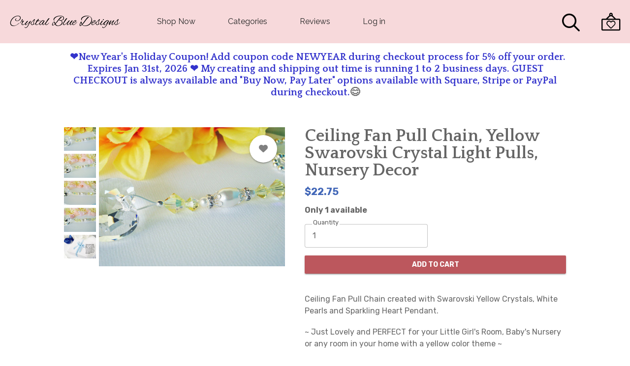

--- FILE ---
content_type: text/html; charset=UTF-8
request_url: https://www.crystalbluedesigns.com/product/ceiling-fan-pull-chain-yellow-swarovski-crystal-light-pulls-nursery-decor
body_size: 11011
content:
<!DOCTYPE html>
<html lang="en" dir="ltr" prefix="content: http://purl.org/rss/1.0/modules/content/  dc: http://purl.org/dc/terms/  foaf: http://xmlns.com/foaf/0.1/  og: http://ogp.me/ns#  rdfs: http://www.w3.org/2000/01/rdf-schema#  schema: http://schema.org/  sioc: http://rdfs.org/sioc/ns#  sioct: http://rdfs.org/sioc/types#  skos: http://www.w3.org/2004/02/skos/core#  xsd: http://www.w3.org/2001/XMLSchema# ">
  <head>
    <meta charset="utf-8" />
<noscript><style>form.antibot * :not(.antibot-message) { display: none !important; }</style>
</noscript><script async src="https://www.googletagmanager.com/gtag/js?id=G-5CN5G6Q1XB"></script>
<script>window.dataLayer = window.dataLayer || [];function gtag(){dataLayer.push(arguments)};gtag("js", new Date());gtag("set", "developer_id.dMDhkMT", true);gtag("config", "G-5CN5G6Q1XB", {"groups":"default","page_placeholder":"PLACEHOLDER_page_location"});</script>
<link rel="canonical" href="https://www.crystalbluedesigns.com/product/ceiling-fan-pull-chain-yellow-swarovski-crystal-light-pulls-nursery-decor" />
<meta name="description" content="Yellow Swarovski Crystal and Pearl Ceiling Fan Pull Chain created by Crystal Blue Designs." />
<meta property="og:site_name" content="Crystal Blue Designs" />
<meta property="og:type" content="og:product" />
<meta property="og:url" content="https://www.crystalbluedesigns.com/product/ceiling-fan-pull-chain-yellow-swarovski-crystal-light-pulls-nursery-decor" />
<meta property="og:title" content="Ceiling Fan Pull Chain, Yellow Swarovski Crystal Light Pulls, Nursery Decor" />
<meta property="og:description" content="Ceiling Fan Pull Chain created with Swarovski Yellow Crystals, White Pearls and Sparkling Heart Pendant. ~ Just Lovely and PERFECT for your Little Girl&#039;s…" />
<meta property="og:image" content="https://www.crystalbluedesigns.com/sites/crystalbluedesigns.indiemade.com/files/styles/open_graph/public/im1/products/P-314-319723837-1.jpg?itok=V4m4loQL" />
<meta property="og:image:width" content="836" />
<meta property="og:image:height" content="627" />
<meta property="product:name" content="Ceiling Fan Pull Chain, Yellow Swarovski Crystal Light Pulls, Nursery Decor" />
<meta property="product:brand" content="Crystal Blue Designs" />
<meta property="product:availability" content="in stock" />
<meta property="product:condition" content="new" />
<meta property="product:price:amount" content="22.750000" />
<meta property="product:retailer_item_id" content="Yellow Ceiling Fan Pull Chain" />
<meta property="product:price:currency" content="USD" />
<meta property="product:quantity_to_sell_on_facebook" content="1" />
<meta name="MobileOptimized" content="width" />
<meta name="HandheldFriendly" content="true" />
<meta name="viewport" content="width=device-width, initial-scale=1.0" />
<!--

-->
<meta name="p:domain_verify" content="8dee58ae7d20f47ae0934c2a16dab2f8"/>
<link rel="icon" href="https://www.crystalbluedesigns.com/sites/crystalbluedesigns.indiemade.com/files/favicon/picture%20for%20indiemade%20favicon.jpg" />
<script type="application/ld+json">{
    "@context": "https://schema.org",
    "@graph": [
        {
            "@type": "Product",
            "name": "Ceiling Fan Pull Chain, Yellow Swarovski Crystal Light Pulls, Nursery Decor",
            "description": "Ceiling Fan Pull Chain created with Swarovski Yellow Crystals, White Pearls and Sparkling Heart Pendant.\r\n\r\n~ Just Lovely and PERFECT for your Little Girl\u0027s Room, Baby\u0027s Nursery or any room in your home with a yellow color theme ~\r\n\r\nI created this beautiful fan pull with:\r\n\r\nSwarovski White Pearls and Swarovski Jonquil Yellow Crystal Beads.\r\n\r\n28 mm Swarovski Crystal Heart Pendant (28mm equals 1.10 inches)\r\n\r\nRhinestone Rondelles added for extra sparkle!\r\n\r\nMeasures 4\u0022 long and come with 8\u0022 of silver-finish ball chain and connector.\r\nComes wrapped in a beautiful white box ready for gift giving~\r\n\r\n❤ Some of my photos are enlarged to show detail. Please be sure to check measurements carefully.❤\r\n*Please Note* The silk flowers you see in my listing photos are simply used as photo props. They do not come included with any of my crystal creations.\r\n\r\n❤  I use Swarovski Crystals and Pearls in all of my creations.  Recognized around the world as the finest quality crystal there is.  Rich in color and perfectly faceted, Swarovski has been a symbol of elegance for 120 years~\r\nThey are strung on heavy duty, 49 strand nylon coated stainless steel beading wire in a pearl color, with sterling silver crimps to secure them.\r\n\r\nSending Love to You ~ Debra\r\n\r\n❤️You can find all of my 5 ⭐ reviews for my creations In my store on Etsy. https://www.etsy.com/shop/CrystalBlueDesigns#reviews",
            "url": "https://www.crystalbluedesigns.com/product/ceiling-fan-pull-chain-yellow-swarovski-crystal-light-pulls-nursery-decor",
            "image": {
                "@type": "ImageObject",
                "representativeOfPage": "True",
                "url": "https://www.crystalbluedesigns.com/sites/crystalbluedesigns.indiemade.com/files/styles/product_image/public/im1/products/P-314-319723837-1.jpg?itok=uBBCqnRk",
                "width": "500",
                "height": "375"
            },
            "offers": {
                "@type": "Offer",
                "price": "22.750000",
                "priceCurrency": "USD",
                "availability": "https://schema.org/InStock"
            }
        }
    ]
}</script>

    <title>Ceiling Fan Pull Chain, Yellow Swarovski Crystal and Pearl Light Pull | Crystal Blue Designs</title>
    <link rel="stylesheet" media="all" href="/sites/crystalbluedesigns.indiemade.com/files/css/css_t1QFRiUo8KnbyPXDNB_JGmyOLQsHekgir93e2dPORt4.css" />
<link rel="stylesheet" media="all" href="/sites/crystalbluedesigns.indiemade.com/files/css/css_SgAFq0shaHfE0ZUhsvAns4H5IOKSiYIFW13vZFnURKE.css" />
<link rel="stylesheet" media="all" href="https://fonts.googleapis.com/css?family=Alex+Brush:regular|Quattrocento:700|Raleway:regular|Rubik:regular|Rubik:700" id="google-font-families" />
<link rel="stylesheet" media="all" href="/sites/crystalbluedesigns.indiemade.com/files/css/css_rgG9VsBs2ryH7ihehiE209jnYWIvMTz4toZQ7uuCBA8.css" />
<link rel="stylesheet" media="all" href="https://cdn.icomoon.io/182981/PlacardIcons/style-cf.css?c97oni" class="cart-icon-css" />

    
          
<!--suppress CssUnknownTarget -->
<style id="theme-styles">

    a {
    color: #0071E3;
  }
  
  body,
  .im-category-block > .item-list {
    background-color: #FFFFFF;
  }

  .region-header .inner-header-main,
  .region-header .inner-header-main ul.menu ul {
    background-color: rgba(247, 213, 215, 0.9);
  }

  #im-main-menu.side-nav {
    background-color: rgb(247, 213, 215);
  }

  /* We are using em on the actual elements for responsiveness, so put the font-size on the parent object instead */
  .inner-header-main > #header-branding {
    font-size: 28px;
  }

  .region-header .site-logo {
    max-width: 608px;
  }

  .region-header .site-name a {
    font-family: "Alex Brush";
    font-style: normal;
    font-weight: 400;
    color: #000000;
  }

  .region-header a .menu-bar {
    background-color: #262626;
  }

  .region-header nav.navigation ul.menu,
  #im-main-menu ul.menu {
    font-family: "Raleway";
    font-style: normal;
    font-weight: 400;
    font-size: 16px;
  }

  .region-header nav.navigation ul.menu *,
  #im-main-menu ul.menu * {
    border-color: #262626;
    color: #262626;
  }

  .region-header nav.navigation ul.menu.sf-menu li:hover,
  .region-header nav.navigation ul.menu.sf-menu li.sfHover {
    background-color: #808080;
  }

  #mobile-menu-icon svg {
    color: #262626;
  }

  #im-main-menu .im-nav-controls a {
    font-size: 16px;
    color: #262626;
  }

  .region-header a.icon-button {
    font-size: 16px;
    color: #000000;
  }

  #header-favorites .favorite-products-link,
  #header-cart .cart-link,
  #header-cart .cart-icon {
    color: #000000;
    font-size: 36px;
  }

  #header-cart .cart-count {
    color: #BC575D;
    background-color: #ffffff;
  }

  #header-cart .cart-style-shopping_bag .cart-count {
    color: #BC575D;
    background: none;
  }

  a.cart-link.cart-style-fa_standard_cart .cart-count,
  a.cart-link.cart-style-fa_solid_cart .cart-count,
  a.cart-link.cart-style-fa_light_cart .cart-count {
    box-shadow: 0 0 0 0.1em#BC575D;
  }

  .rooster-header #header-search,
  .waxwing-header #header-search,
  .moment-header #header-search,
  .crystalline-header #header-search,
  .shoestring-header #header-search,
  .inner-header-main.minified-search #header-search {
    color: #000000;
    font-size: 36px;
  }

  @media only screen and (min-width : 769px) {

    .rooster-header .im-search-form .form-search,
    .waxwing-header .im-search-form .form-search,
    .moment-header .im-search-form .form-search,
    .crystalline-header .im-search-form .form-search,
    .shoestring-header .im-search-form .form-search {
      height: 54px;
    }
  }

  @media only screen and (min-width : 1025px) {

    .inner-header-main.minified-search .im-search-form .form-search {
      height: 54px;
    }
  }

  .form-search,
  #header-search.header-search-active .search-icon {
    color: #262626
  }

  .region-header .nav-toggle-wrapper {
    font-size: 14px;
  }

  .region-header .icon-bar,
  .region-header .menu-bar {
    background-color: #000000;
  }

  .main-toggle-active .icon-bar,
  .region-header .menu-bar {
    background-color: #000000;
  }

  /* Change the color of the cart link and hamburger on Crystalline and Waxwing when the menu changes */
  .main-nav-active .crystalline-header #header-cart .cart-icon,
  .main-nav-active .waxwing-header #header-cart .cart-icon {
    color: #262626;
  }

  .main-nav-active .crystalline-header #header-cart .cart-count,
  .main-nav-active .waxwing-header #header-cart .cart-count {
    color: #000000;
    background-color: #262626;
  }

  .crystalline-header .main-toggle-active .icon-bar,
  .waxwing-header .main-toggle-active .icon-bar {
    background-color: #262626;
  }

  /* Crystalline has a text shadow on the site name */
  .crystalline-header .site-name a {
    text-shadow: 0 3px 6px#FFFFFF;
  }

  .crystalline-header-menu > .main-menu-wrapper {

    margin-top: calc(14px * 4);
  }

  .layout-container .onyx-header {
    border-color: #BC575D;
  }

  .layout-container .onyx-header > #header-branding {
    border-color: #D5D5D5;
  }

  #im-main-menu {
    background-color: #F7D5D7;
  }

  @media only screen and (max-width: 1024px) {

    #header-navbar {
      background-color: #F7D5D7;
    }
  }

  /* Product background */
  .path-product .product-entity {
    background-color: #FFFFFF;
  }

  /* Make sure form labels also use product background */
  .path-product .product-entity .im-select > .im-select-box > .im-field-label {
    background-color: #FFFFFF;
  }

  .product-style-ochre .product-entity .product-images {
    background-color: #FFFFFF;
  }

  .page-title,
  .path-product .product-entity .product-title {
    color: #666666;
  }

  .path-product .product-entity .product-price,
  .teaser-info .price,
  .sp-product-info-wrapper .sp-product-price {
    color: #4267B8;
  }

  .layout-container .layout-content,
  .layout-container p,
  .teaser-info-wrapper .description {
    color: #666666;
  }

  .fa, .svg-inline--fa {
    color: #666666
  }

  #header-social-links i {
    color: #000000;
  }

  #footer-social-links i {
    color: #666666;
  }

  .layout-container * {
    border-color: #D5D5D5;
  }

  #im-sitewide-message-block {
    border: 1px solid#FFFFFF;
    background-color: #FFFFFF;
  }

      
  nav.tabs ul.tabs > li.is-active > a {
    border-color: #BC575D;
    color: #BC575D;
  }

  button,
  button:hover,
  .btn,
  .btn:hover,
  a.btn,
  a.btn:hover,
  .field__item[class*="field--name-field-button"] {
    background-color: #BC575D;
    color: #ffffff;
  }

  .block-views-blockim-site-recent-posts-block-1 .fa-ul i,
  .block-views-blockim-site-recent-posts-block-1 .fa-ul svg,
  .block-views-blockim-site-recent-posts-block-1 .fa-ul a {
    color: #BC575D
  }

  .field__item[class*="field--name-field-button"] p,
  .field__item[class*="field--name-field-button"] a {

    color: #ffffff;
  }

  .delete-order-item.btn,
  .delete-order-item.btn:hover,
  #edit-preview,
  #edit-submit:not(.button--primary).btn,
  #edit-submit:not(.button--primary).btn:hover,
  .btn[name="apply_coupon"],
  .btn[name="apply_coupon"]:hover {
    border: 1px solid#BC575D;
    background-color: unset;
    color: #BC575D;
  }

  .im-search-form .btn,
  .im-search-form .btn:hover,
  .im-search-form #edit-submit:not(.button--primary).btn,
  .im-search-form #edit-submit:not(.button--primary).btn:hover {
    border: 1px solid#000000;
    background-color: #000000;
  }

  .im-search-form .search-icon svg,
  .im-search-form .search-icon i {
    color: #FFFFFF;
  }


  .block-page-title-block h1,
  .product-title,
  .view .field--name-title,
  .view .views-field-title,
  .view .title,
  .gallery-wrapper .title,
  .sp-product-title,
  body:not(.path-checkout) h1,
  body:not(.path-checkout) h2,
  body:not(.path-checkout) h3,
  body:not(.path-checkout) h4,
  body:not(.path-checkout) h5,
  body:not(.path-checkout) h6 {
    font-family: "Quattrocento";
    font-style: normal;
    font-weight: 700;
  }

  .region-content,
  body:not(.path-checkout) main p,
  .im-category-block {
    font-family: "Rubik";
    font-style: normal;
    font-weight: 400;
  }

  @media only screen and (min-width: 1025px) {

    .im-view-gentoo .im-product-teaser .teaser-info,
    .im-view-gentoo .im-product-teaser .teaser-info p,
    .im-view-gentoo .im-product-teaser .teaser-info .price,
    .im-view-gentoo .gallery-wrapper .teaser-info,
    .im-view-gentoo .sp-product-wrapper .sp-product-info-wrapper,
    .im-view-gentoo .sp-product-wrapper .sp-product-info-wrapper .sp-product-price {
      color: #ffffff;
    }
  }

  .im-view-ochre .im-product-teaser,
  .im-view-ochre .sp-product-info,
  .im-view-crisp .views-row,
  .im-view-crisp .sp-product-wrapper,
  .im-view-waxwing .im-product-teaser,
  .im-view-waxwing .sp-product-info {
    background-color: #FFFFFF;
  }

  footer:not(.node__meta) {
    background-color: #000000;
    color: #FFFFFF;
  }

  footer:not(.node__meta) ul.menu a,
  footer:not(.node__meta) ul.menu a.is-active {
    color: #FFFFFF
  }

  .region-footer, .region-footer ul.menu > li:not(:last-child) a {
    border-color: #FFFFFF;
  }

  /* IM Block mobile styles*/
  @media only screen and (max-width: 768px) {

    .field--name-field-text-with-image-title * {
      color: #666666 !important;
    }

    .field--name-field-text-with-image-text * {
      color: #666666 !important;
    }
  }

  /* Blog */
  .view-id-im_site_blog.view-display-id-page_1 .views-field-title a,
  .view-id-im_site_blog.view-display-id-page_1 .views-field-created {
    color: #666666;
  }
  .view-id-im_site_blog.view-display-id-page_1 .views-row .views-field-created .field-content::before {
    color: #666666;
  }
  .view-id-im_site_blog.view-display-id-page_1 .btn-wrapper a {
    background-color: #BC575D;
    color: #ffffff;
  }

  /* Category view */
  .im-category-block.layout-classic,
  .im-category-block.layout-classic .item-list {
    background-color: #FFFFFF;
  }

  </style>


      <style>

.im-view-gentoo .views-row .teaser-info-wrapper .teaser-info .title {
  color: #fff;
}

.im-category-block.layout-classic, .im-category-block.layout-classic .item-list {
  opacity: .9;
}

@media screen and (min-width: 1200px) {
  body.path-store main {
    padding: 163px 0px 0px 0px;
  }
}

@media screen and (min-width: 992px) and (max-width: 1199px) {
  body.path-store main {
    padding: 216px 0px 0px 0px;
  }
}

#im-sitewide-message-block {
  padding: 15px 0px 0px 0px !important;
  margin: 0px 0px 0px 0px !important;
}

.field .field--name-field-image .field--type-image field--label-hidden field__item {
  padding: 10px 0 !important;
}

.menu .menu-item {
  padding: 10px 0 !important;
}

.region.region-content .block-indiemade .text-align-center span {
  color: #33c !important;
}

</style>
  
    
        
              <!--

-->
              <meta name="p:domain_verify" content="8dee58ae7d20f47ae0934c2a16dab2f8"/>
              <!-- Google Analytics 4 -->
<script async src="https://www.googletagmanager.com/gtag/js?id=G-5CN5G6Q1XB"></script>
<script>
  window.dataLayer = window.dataLayer || [];
  function gtag(){dataLayer.push(arguments);}
  gtag('js', new Date());
  gtag('config', 'G-5CN5G6Q1XB');
</script>
<!-- End Google Analytics 4 -->
            </head>
  <body class="not-front product-style-slide_vertical_thumbs layout-no-sidebars path-product">
        <a href="#main-content" class="visually-hidden focusable skip-link">
      Skip to main content
    </a>
    
      <div class="dialog-off-canvas-main-canvas" data-off-canvas-main-canvas>
    <div class="layout-container">

  <header role="banner">
    

    
<div class="region region-header fixed-header transparent-home-header">
  
  
<div id="block-silky-indiemadeheaderblock" class="inner-header-main silky-header minified-search">
            <div id="header-branding">
  
  <div class="site-name">
    <a href="/" title="Home" rel="home">Crystal Blue Designs</a>
  </div>
</div>

<nav id="header-navbar" class="navigation menu--imsite">
      <div id="mobile-search">
      
<form class="im-search-form" data-drupal-selector="im-search-form" action="/search" method="get" id="im-search-form" accept-charset="UTF-8" novalidate>
  
    
<div class="js-form-item form-item js-form-type-search form-type-search js-form-item-search-api-fulltext form-item-search-api-fulltext form-no-label form-type-textfield">
    
    
    <label>

        <input title="Enter the terms you wish to search for." data-drupal-selector="edit-search-api-fulltext" type="search" id="edit-search-api-fulltext" name="search_api_fulltext" value="" size="15" maxlength="128" placeholder="Search" class="form-search" />


                    <span></span>
        
            </label>

    
    </div>
<div data-drupal-selector="edit-actions" class="form-actions js-form-wrapper form-wrapper" id="edit-actions">
  
                <div class="btn-wrapper">
            <input data-drupal-selector="edit-submit" type="submit" id="edit-submit" value="" class="button js-form-submit form-submit btn btn-submit" />
            <div class="md-ripple"></div>
        </div>
    <div class="search-icon"><i class="far fa-search"></i></div></div>

</form>

    </div>
  
  
        <ul class="menu">
                                    <li class="menu-item">
                <a href="/store" id="toolbar-link-view-im_site_store-page_1" class="toolbar-icon toolbar-icon-menu-link-content:b731a408-6bcb-4017-9aca-9dd8a2b83c08" data-drupal-link-system-path="store">Shop Now</a>
                            </li>
                                <li class="menu-item">
                <a href="/categories" id="toolbar-link-view-im_site_store_categories-page_1" class="toolbar-icon toolbar-icon-views-view:views-im-site-store-categories-page-1" title="" data-drupal-link-system-path="categories">Categories</a>
                            </li>
                                <li class="menu-item">
                <a href="/reviews" id="toolbar-link-view-all_reviews-page_published" class="toolbar-icon toolbar-icon-im-reviews-imdash-store-all-reviews" title="" data-drupal-link-system-path="reviews">Reviews</a>
                            </li>
                                <li class="menu-item">
                <a href="/user/login" id="toolbar-link-user-login" class="toolbar-icon toolbar-icon-im-core-login-logout-header" title="" data-drupal-link-system-path="user/login">Log in</a>
                            </li>
            </ul>
    



  </nav>

  <div id="header-search">
    
<form class="im-search-form" data-drupal-selector="im-search-form" action="/search" method="get" id="im-search-form" accept-charset="UTF-8" novalidate>
  
    
<div class="js-form-item form-item js-form-type-search form-type-search js-form-item-search-api-fulltext form-item-search-api-fulltext form-no-label form-type-textfield">
    
    
    <label>

        <input title="Enter the terms you wish to search for." data-drupal-selector="edit-search-api-fulltext" type="search" id="edit-search-api-fulltext" name="search_api_fulltext" value="" size="15" maxlength="128" placeholder="Search" class="form-search" />


                    <span></span>
        
            </label>

    
    </div>
<div data-drupal-selector="edit-actions" class="form-actions js-form-wrapper form-wrapper" id="edit-actions">
  
                <div class="btn-wrapper">
            <input data-drupal-selector="edit-submit" type="submit" id="edit-submit" value="" class="button js-form-submit form-submit btn btn-submit" />
            <div class="md-ripple"></div>
        </div>
    <div class="search-icon"><i class="far fa-search"></i></div></div>

</form>

  </div>


  <div id="header-cart">
    <div class="cart-summary">
      <a class="cart-link cart-style-placard_cart" href="/cart">
        


<span class="cart-icon"></span>

      </a>
    </div>
  </div>
      
  </div>

</div>

  </header>

  
  

  

  

  

  <main role="main">
    <a id="main-content" tabindex="-1"></a>
    <div class="layout-content">

      
      <div class="center-content">
        
          <div class="region region-content">
    <div data-drupal-messages-fallback class="hidden"></div><div id="im-sitewide-message-block" class="block block-indiemade style-silky"><h3 class="rtecenter text-align-center"><span>  </span><strong><span>❤️</span><span>New Year's Holiday Coupon! Add coupon code NEWYEAR during checkout process for 5% off your order. Expires Jan 31st, 2026 </span><span>❤️ </span></strong><span><strong>My creating and shipping out time is running 1 to 2 business days</strong>. GUEST CHECKOUT is always available and "Buy Now, Pay Later" options available with Square, Stripe or PayPal during checkout.</span>😊</h3>
</div><div id="block-silky-page-title" class="block block-core block-page-title-block">
  
    
      
  <h1 class="page-title">
            <div class="inline-editable-field inline-editable-plain field field--name-title field--type-string field--label-hidden field__item" field-name="title" entity_id="82">Ceiling Fan Pull Chain, Yellow Swarovski Crystal Light Pulls, Nursery Decor</div>
      </h1>


  </div>
<div id="block-silky-mainpagecontent" class="block block-system block-system-main-block">
  
    
      

<article product-id="82" class="tracking-stock product-entity">

  <div class="product-images">
    
<div class="field field--name-field-image field--type-image field--label-hidden">

  <div class="main-images photoswipe-gallery">
    <i class="far fa-arrow-alt-circle-left product-arrow-left"></i>
    <i class="far fa-arrow-alt-circle-right product-arrow-right"></i>
                          
      <div  class="display-img display-img-active">
        <a href="/sites/crystalbluedesigns.indiemade.com/files/im1/products/P-314-319723837-1.jpg" class="photoswipe" data-size="1000x750">  <img loading="lazy" src="/sites/crystalbluedesigns.indiemade.com/files/styles/product_image/public/im1/products/P-314-319723837-1.jpg?itok=uBBCqnRk" width="500" height="375" alt="Yellow ceiling fan pull chain" typeof="foaf:Image" class="image-style-product-image" />


</a>
      </div>
            
      <div  class="display-img">
        <a href="/sites/crystalbluedesigns.indiemade.com/files/im1/products/P-314-319846708-2.jpg" class="photoswipe" data-size="1000x750">  <img loading="lazy" src="/sites/crystalbluedesigns.indiemade.com/files/styles/product_image/public/im1/products/P-314-319846708-2.jpg?itok=gizcd_oT" width="500" height="375" alt="swarovski crystal ceiling fan pull chain" typeof="foaf:Image" class="image-style-product-image" />


</a>
      </div>
            
      <div  class="display-img">
        <a href="/sites/crystalbluedesigns.indiemade.com/files/im1/products/P-314-319846550-3.jpg" class="photoswipe" data-size="1000x750">  <img loading="lazy" src="/sites/crystalbluedesigns.indiemade.com/files/styles/product_image/public/im1/products/P-314-319846550-3.jpg?itok=VpQrDNkW" width="500" height="375" alt="nursery decor yellow fan pull chain" typeof="foaf:Image" class="image-style-product-image" />


</a>
      </div>
            
      <div  class="display-img">
        <a href="/sites/crystalbluedesigns.indiemade.com/files/im1/products/P-314-319846718-4.jpg" class="photoswipe" data-size="1000x750">  <img loading="lazy" src="/sites/crystalbluedesigns.indiemade.com/files/styles/product_image/public/im1/products/P-314-319846718-4.jpg?itok=_WFYUK_z" width="500" height="375" alt="swarovski crystal and pearl light pull" typeof="foaf:Image" class="image-style-product-image" />


</a>
      </div>
            
      <div  class="display-img">
        <a href="/sites/crystalbluedesigns.indiemade.com/files/products/gift%20box%20picture%20large%20with%20writing_67.jpg" class="photoswipe" data-size="1920x1440">  <img loading="lazy" src="/sites/crystalbluedesigns.indiemade.com/files/styles/product_image/public/products/gift%20box%20picture%20large%20with%20writing_67.jpg?itok=m0wfYjvO" width="500" height="375" alt="Ceiling Fan Pull Chain, Yellow Swarovski Crystal Light Pulls, Nursery Decor" typeof="foaf:Image" class="image-style-product-image" />


</a>
      </div></div>

  <div class="thumbs">
              
          <img loading="lazy" src="/sites/crystalbluedesigns.indiemade.com/files/styles/product_detail_thumbnail/public/im1/products/P-314-319723837-1.jpg?itok=31gkyRui" width="200" height="150" alt="Yellow ceiling fan pull chain" typeof="foaf:Image" class="image-style-product-detail-thumbnail" />


        
          <img loading="lazy" src="/sites/crystalbluedesigns.indiemade.com/files/styles/product_detail_thumbnail/public/im1/products/P-314-319846708-2.jpg?itok=eG9ADRTc" width="200" height="150" alt="swarovski crystal ceiling fan pull chain" typeof="foaf:Image" class="image-style-product-detail-thumbnail" />


        
          <img loading="lazy" src="/sites/crystalbluedesigns.indiemade.com/files/styles/product_detail_thumbnail/public/im1/products/P-314-319846550-3.jpg?itok=v-X29EZF" width="200" height="150" alt="nursery decor yellow fan pull chain" typeof="foaf:Image" class="image-style-product-detail-thumbnail" />


        
          <img loading="lazy" src="/sites/crystalbluedesigns.indiemade.com/files/styles/product_detail_thumbnail/public/im1/products/P-314-319846718-4.jpg?itok=y8RVtGH0" width="200" height="150" alt="swarovski crystal and pearl light pull" typeof="foaf:Image" class="image-style-product-detail-thumbnail" />


        
          <img loading="lazy" src="/sites/crystalbluedesigns.indiemade.com/files/styles/product_detail_thumbnail/public/products/gift%20box%20picture%20large%20with%20writing_67.jpg?itok=9Ieae99u" width="200" height="150" alt="Ceiling Fan Pull Chain, Yellow Swarovski Crystal Light Pulls, Nursery Decor" typeof="foaf:Image" class="image-style-product-detail-thumbnail" />


</div></div>

          <div class="favorite-products"><a href="/user/login?destination=/product/ceiling-fan-pull-chain-yellow-swarovski-crystal-light-pulls-nursery-decor&amp;fav=true" class="not-favorite floating-action-button"><i class="fas fa-heart"></i><div class="md-ripple"></div></a></div>
      </div>

  <div class="product-info-desc">
    <div class="product-info">
      <div class="product-title">
            <div class="inline-editable-field inline-editable-plain field field--name-title field--type-string field--label-hidden field__item" field-name="title" entity_id="82">Ceiling Fan Pull Chain, Yellow Swarovski Crystal Light Pulls, Nursery Decor</div>
      </div>
      <div class="sharethis-wrapper">
      <span st_url="https://www.crystalbluedesigns.com/product/ceiling-fan-pull-chain-yellow-swarovski-crystal-light-pulls-nursery-decor" st_title="Ceiling Fan Pull Chain, Yellow Swarovski Crystal Light Pulls, Nursery Decor" class="st_facebook_large" displayText="facebook"></span>

      <span st_url="https://www.crystalbluedesigns.com/product/ceiling-fan-pull-chain-yellow-swarovski-crystal-light-pulls-nursery-decor" st_title="Ceiling Fan Pull Chain, Yellow Swarovski Crystal Light Pulls, Nursery Decor" class="st_twitter_large" displayText="twitter"></span>

      <span st_url="https://www.crystalbluedesigns.com/product/ceiling-fan-pull-chain-yellow-swarovski-crystal-light-pulls-nursery-decor" st_title="Ceiling Fan Pull Chain, Yellow Swarovski Crystal Light Pulls, Nursery Decor" class="st_pinterest_large" displayText="pinterest"></span>

  </div>

            <div class="product-price">
        
            <div class="product--variation-field--variation_price__82 field field--name-price field--type-commerce-price field--label-hidden field__item">$22.75</div>
      
              </div>
            <div class="add-to-cart-form">
      <div class="field field--name-variations field--type-entity-reference field--label-hidden field__items">
              <div class="field__item">
<form class="commerce-order-item-add-to-cart-form-commerce-product-82 commerce-order-item-add-to-cart-form" data-drupal-selector="commerce-order-item-add-to-cart-form-commerce-product-82" action="/product/ceiling-fan-pull-chain-yellow-swarovski-crystal-light-pulls-nursery-decor" method="post" id="commerce-order-item-add-to-cart-form-commerce-product-82" accept-charset="UTF-8" novalidate>
  <div class="product-stock">Only 1 available</div><div class="field--type-entity-reference field--name-purchased-entity field--widget-select-variation-attributes js-form-wrapper form-wrapper" data-drupal-selector="edit-purchased-entity-wrapper" id="edit-purchased-entity-wrapper">      
  </div>
<input autocomplete="off" data-drupal-selector="form-b8nvszzui1ldgxtqyyzqcq-eok0vb07qzk-oapnliic" type="hidden" name="form_build_id" value="form-B8NVSzzUI1LdGxtQYyzQcq_Eok0Vb07QZk-OApNliIc" />
<input data-drupal-selector="edit-commerce-order-item-add-to-cart-form-commerce-product-82" type="hidden" name="form_id" value="commerce_order_item_add_to_cart_form_commerce_product_82" />
<div class="option-widgets js-form-wrapper form-wrapper" data-drupal-selector="edit-product-options" id="edit-product-options"></div>
<div class="field--type-decimal field--name-quantity field--widget-commerce-quantity js-form-wrapper form-wrapper" data-drupal-selector="edit-quantity-wrapper" id="edit-quantity-wrapper">      
    
<div validation="number" class="js-form-item form-item js-form-type-number form-type-number js-form-item-quantity-0-value form-item-quantity-0-value form-type-textfield">
    
    
    <label>

        <input data-drupal-selector="edit-quantity-0-value" type="number" id="edit-quantity-0-value" name="quantity[0][value]" value="1" step="1" min="1" placeholder="" class="form-number field-filled" />


                    <span>Quantity</span>
        
            </label>

    
    </div>

  </div>
<div data-drupal-selector="edit-actions" class="form-actions js-form-wrapper form-wrapper" id="edit-actions">
  
                <div class="btn-wrapper">
            <input class="button--add-to-cart button button--primary js-form-submit form-submit btn btn-submit" data-drupal-selector="edit-submit" type="submit" id="edit-submit" name="op" value="Add to Cart" />
            <div class="md-ripple"></div>
        </div>
    </div>

</form>
</div>
          </div>
  </div>
      <div class="shipping-description"></div>
    </div>
    <div class="product-description">
      
            <div class="inline-editable-field clearfix text-formatted field field--name-body field--type-text-with-summary field--label-hidden field__item" field-name="body"><p>Ceiling Fan Pull Chain created with Swarovski Yellow Crystals, White Pearls and Sparkling Heart Pendant.</p>

<p>~ Just Lovely and PERFECT for your Little Girl's Room, Baby's Nursery or any room in your home with a yellow color theme ~</p>

<p>I created this beautiful fan pull with:</p>

<p>Swarovski White Pearls and Swarovski Jonquil Yellow Crystal Beads.</p>

<p>28 mm Swarovski Crystal Heart Pendant (28mm equals 1.10 inches)</p>

<p>Rhinestone Rondelles added for extra sparkle!</p>

<p>Measures 4" long and come with 8" of silver-finish ball chain and connector.<br />
Comes wrapped in a beautiful white box ready for gift giving~</p>

<p>❤ Some of my photos are enlarged to show detail. Please be sure to check measurements carefully.❤<br />
*Please Note* The silk flowers you see in my listing photos are simply used as photo props. They do not come included with any of my crystal creations.</p>

<p>❤  I use Swarovski Crystals and Pearls in all of my creations.  Recognized around the world as the finest quality crystal there is.  Rich in color and perfectly faceted, Swarovski has been a symbol of elegance for 120 years~<br />
They are strung on heavy duty, 49 strand nylon coated stainless steel beading wire in a pearl color, with sterling silver crimps to secure them.</p>

<p>Sending Love to You ~ Debra</p>

<p>❤️<b>You can find all of my 5 ⭐ reviews for my creations In my store on Etsy. </b><u><a href="http://www.etsy.com/shop/CrystalBlueDesigns#reviews" target="_blank"><b>https://www.etsy.com/shop/CrystalBlueDesigns#reviews</b></a></u></p>
</div>
      
    </div>

      </div>
</article>

  <div class="similar-picks im-view-silky">
    <h2>Similar Picks</h2>

    <div class="sp-products">

              <div class="sp-product-wrapper">
          <a class="sp-product" href="/product/ceiling-fan-pull-chain-purple-swarovski-crystal-light-pulls">

            <div class="sp-product-img">
              <img src="/sites/crystalbluedesigns.indiemade.com/files/styles/product_thumbnail/public/im1/products/P-168-284997158-1.jpg?itok=N03iShLR" width="380" height="380" alt="purple ceiling fan pull chain" title="" loading="lazy" typeof="foaf:Image" class="image-style-product-thumbnail" />


            </div>

            <div class="sp-product-info-wrapper">
              <div class="sp-product-info">
                <div class="sp-product-title">
                  Ceiling Fan Pull Chain, Purple Swarovski Crystal Light Pulls
                </div>
                  <div class="sp-product-price">
                    $22.75
                  </div>
              </div>
            </div>
          </a>
        </div>
              <div class="sp-product-wrapper">
          <a class="sp-product" href="/product/pink-ceiling-fan-pull-chain-little-girls-room-baby-girl-nursery-decor-swarovski-crystal">

            <div class="sp-product-img">
              <img src="/sites/crystalbluedesigns.indiemade.com/files/styles/product_thumbnail/public/im1/products/P-279-1348345835-1.jpg?itok=4Ro-aHwV" width="380" height="380" alt="Pink Ceiling Fan Pull Chain" title="" loading="lazy" typeof="foaf:Image" class="image-style-product-thumbnail" />


            </div>

            <div class="sp-product-info-wrapper">
              <div class="sp-product-info">
                <div class="sp-product-title">
                  Pink Ceiling Fan Pull Chain, Little Girls Room, Baby Girl Nursery Decor, Swarovski Crystal Baby Shower Gift
                </div>
                  <div class="sp-product-price">
                    $22.75
                  </div>
              </div>
            </div>
          </a>
        </div>
              <div class="sp-product-wrapper">
          <a class="sp-product" href="/product/crystal-ball-ceiling-fan-pull-chain-crystal-light-pulls-asfour-and-swarovski-crystals">

            <div class="sp-product-img">
              <img src="/sites/crystalbluedesigns.indiemade.com/files/styles/product_thumbnail/public/im1/products/new_asfour_crystal_ball_fan_pull_2.jpg?itok=6rEheS53" width="380" height="380" alt="crystal light pull" title="" loading="lazy" typeof="foaf:Image" class="image-style-product-thumbnail" />


            </div>

            <div class="sp-product-info-wrapper">
              <div class="sp-product-info">
                <div class="sp-product-title">
                  Crystal Ball Ceiling Fan Pull Chain, Crystal Light Pulls, Asfour and Swarovski Crystals
                </div>
                  <div class="sp-product-price">
                    $24.25
                  </div>
              </div>
            </div>
          </a>
        </div>
              <div class="sp-product-wrapper">
          <a class="sp-product" href="/product/ceiling-fan-pull-chain-swarovski-crystal-light-pulls-blue-nursery-decor">

            <div class="sp-product-img">
              <img src="/sites/crystalbluedesigns.indiemade.com/files/styles/product_thumbnail/public/im1/products/P-315-259579544-1.jpg?itok=lUcDMdjS" width="380" height="380" alt="swarovski crystal ceiling fan pull chain" title="" loading="lazy" typeof="foaf:Image" class="image-style-product-thumbnail" />


            </div>

            <div class="sp-product-info-wrapper">
              <div class="sp-product-info">
                <div class="sp-product-title">
                  Ceiling Fan Pull Chain, Swarovski Crystal Light Pulls, Blue Nursery Decor
                </div>
                  <div class="sp-product-price">
                    $22.75
                  </div>
              </div>
            </div>
          </a>
        </div>
              <div class="sp-product-wrapper">
          <a class="sp-product" href="/product/crystal-ceiling-fan-pull-chain-swarovski-light-pulls-home-decor-or-housewarming-gift">

            <div class="sp-product-img">
              <img src="/sites/crystalbluedesigns.indiemade.com/files/styles/product_thumbnail/public/products/etsy/image_6417791603.jpg?itok=kzsAV5qq" width="380" height="380" alt="Crystal Ceiling Fan Pull Chain – Swarovski Light Pulls for Home Décor or Housewarming Gift" title="" loading="lazy" typeof="foaf:Image" class="image-style-product-thumbnail" />


            </div>

            <div class="sp-product-info-wrapper">
              <div class="sp-product-info">
                <div class="sp-product-title">
                  Crystal Ceiling Fan Pull Chain – Swarovski Light Pulls for Home Décor or Housewarming Gift
                </div>
                  <div class="sp-product-price">
                    $22.75
                  </div>
              </div>
            </div>
          </a>
        </div>
              <div class="sp-product-wrapper">
          <a class="sp-product" href="/product/ceiling-fan-pull-chain-purple-little-girls-room-nursery-decor-swarovski-crystal-light-pulls">

            <div class="sp-product-img">
              <img src="/sites/crystalbluedesigns.indiemade.com/files/styles/product_thumbnail/public/im1/products/P-228-189989907-1.jpg?itok=8qBBMkVf" width="380" height="380" alt="ceiling fan pull chain" title="" loading="lazy" typeof="foaf:Image" class="image-style-product-thumbnail" />


            </div>

            <div class="sp-product-info-wrapper">
              <div class="sp-product-info">
                <div class="sp-product-title">
                  Ceiling Fan Pull Chain, Purple Little Girls Room, Nursery Decor, Swarovski Crystal Light Pulls
                </div>
                  <div class="sp-product-price">
                    $22.75
                  </div>
              </div>
            </div>
          </a>
        </div>
              <div class="sp-product-wrapper">
          <a class="sp-product" href="/product/crystal-ceiling-fan-pull-chain-swarovski-light-pull-multiple-colors-housewarming-gift">

            <div class="sp-product-img">
              <img src="/sites/crystalbluedesigns.indiemade.com/files/styles/product_thumbnail/public/products/etsy/image_6377930892.jpg?itok=uKr1IkuJ" width="380" height="380" alt="Crystal Ceiling Fan Pull Chain – Swarovski Light Pull in Multiple Colors | Housewarming Gift" title="" loading="lazy" typeof="foaf:Image" class="image-style-product-thumbnail" />


            </div>

            <div class="sp-product-info-wrapper">
              <div class="sp-product-info">
                <div class="sp-product-title">
                  Crystal Ceiling Fan Pull Chain – Swarovski Light Pull in Multiple Colors | Housewarming Gift
                </div>
                  <div class="sp-product-price">
                    $21.25
                  </div>
              </div>
            </div>
          </a>
        </div>
              <div class="sp-product-wrapper">
          <a class="sp-product" href="/product/crystal-ball-ceiling-fan-pull-chain-swarovski-crystals-light-pull-crystal-prism">

            <div class="sp-product-img">
              <img src="/sites/crystalbluedesigns.indiemade.com/files/styles/product_thumbnail/public/products/small%20crystal%20ball%20fan%20pull%20front%20page%20new%20yes.jpg?itok=r5q6eYlx" width="380" height="380" alt="Crystal Ball Ceiling Fan Pull Chain" title="" loading="lazy" typeof="foaf:Image" class="image-style-product-thumbnail" />


            </div>

            <div class="sp-product-info-wrapper">
              <div class="sp-product-info">
                <div class="sp-product-title">
                  Crystal Ball Ceiling Fan Pull Chain, Swarovski Crystals Light Pull, Crystal Prism
                </div>
                  <div class="sp-product-price">
                    $22.75
                  </div>
              </div>
            </div>
          </a>
        </div>
          </div>
  </div>

  <div class="reviews">
    <section class="field field--name-field-reviews field--type-comment field--label-hidden comment-wrapper">
  
  

  
</section>

  </div>

  </div>

  </div>


              </div>

          </div>
  </main>

      <footer role="contentinfo">
      

<div class="region region-footer standard-footer">

      
  <div id="footer-social-links">
    <a href="https://www.facebook.com/CrystalBlueDesignsByDebraGibbs" target="_blank"><img src="/modules/custom/im_core/images/social/facebook.svg"></a><a href="https://www.instagram.com/crystalbluedesigns" target="_blank"><img src="/modules/custom/im_core/images/social/instagram.svg"></a><a href="https://www.pinterest.com/etsycrystalblue" target="_blank"><img src="/modules/custom/im_core/images/social/pinterest.svg"></a><a href="https://www.twitter.com/MyCrystalStore" target="_blank"><img src="/modules/custom/im_core/images/social/twitter.svg"></a><a href="https://www.youtube.com/@debragibbs/featured" target="_blank"><img src="/modules/custom/im_core/images/social/youtube.svg"></a>
  </div>

<nav id="footer-navbar">
  
        <ul class="menu">
                                    <li class="menu-item">
                <a href="/user/login" id="toolbar-link-user-login" class="toolbar-icon toolbar-icon-im-core-login-logout" title="" data-drupal-link-system-path="user/login">Log in</a>
                            </li>
                                <li class="menu-item">
                <a href="/faqs-shipping-contact-me" id="toolbar-link-entity-node-canonical" class="toolbar-icon toolbar-icon-menu-link-content:cbc04a25-ed36-4ddd-bf60-993577ce9a12" data-drupal-link-system-path="node/2">FAQ&#039;s / Shipping / Contact Me</a>
                            </li>
                                <li class="menu-item">
                <a href="/store" id="toolbar-link-view-im_site_store-page_1" class="toolbar-icon toolbar-icon-menu-link-content:a22b28d2-fb56-44c9-a059-06fdacdd60b3" data-drupal-link-system-path="store">SHOP NOW</a>
                            </li>
                                <li class="menu-item">
                <a href="/sold" id="toolbar-link-view-im_site_sold-page_1" class="toolbar-icon toolbar-icon-im-store-imsite-sold" title="" data-drupal-link-system-path="sold">Sold</a>
                            </li>
                                <li class="menu-item">
                <a href="/my-crystal-videos" id="toolbar-link-entity-node-canonical" class="toolbar-icon toolbar-icon-menu-link-content:4cdca0d2-5c25-49a3-ab87-2b39b7d3e416" data-drupal-link-system-path="node/3">My Crystal Videos</a>
                            </li>
                                <li class="menu-item">
                <a href="/reviews-0" id="toolbar-link-entity-node-canonical" class="toolbar-icon toolbar-icon-menu-link-content:5fe11c4e-76d6-4485-a02b-c345f8a36c84" data-drupal-link-system-path="node/13">Reviews</a>
                            </li>
                                <li class="menu-item">
                <a href="/crystal-blue-designs-etsy" id="toolbar-link-entity-node-canonical" class="toolbar-icon toolbar-icon-menu-link-content:ae01359b-b00d-4510-a80a-3e217ee59936" data-drupal-link-system-path="node/4">Crystal Blue Designs on Etsy</a>
                            </li>
                                <li class="menu-item">
                <a href="/crystal-suncatchers-and-car-charms" id="toolbar-link-entity-node-canonical" class="toolbar-icon toolbar-icon-menu-link-content:54b41d9c-baf1-4bb2-97e6-8015ca80210a" data-drupal-link-system-path="node/1">About Me</a>
                            </li>
                                <li class="menu-item">
                <a href="/contact" id="toolbar-link-entity-webform-canonical" class="toolbar-icon toolbar-icon-menu-link-content:5039384c-420d-47f5-9fd0-00b178ba0bbf" data-drupal-link-system-path="webform/im_contact">Contact</a>
                            </li>
            </ul>
    


</nav>

<div id="footer-copyright">
  Copyright © [2023] [CrystalBlueDesigns]. All rights reserved.
</div>
  </div>

    </footer>
  
</div>
  </div>

    
    <script type="application/json" data-drupal-selector="drupal-settings-json">{"path":{"baseUrl":"\/","scriptPath":null,"pathPrefix":"","currentPath":"product\/82","currentPathIsAdmin":false,"isFront":false,"currentLanguage":"en"},"pluralDelimiter":"\u0003","suppressDeprecationErrors":true,"ajaxPageState":{"libraries":"classy\/base,classy\/messages,core\/normalize,google_analytics\/google_analytics,habitat\/fontawesome.webfonts,habitat\/global-styling,habitat\/material_elements,habitat\/placard_cart,habitat\/webfonts,im_core\/floating-dash-link,im_headers\/cart_icon_update,im_store\/option-image-auto-switcher,photoswipe\/photoswipe.init,sharethis\/sharethis,sharethis\/sharethispickerexternalbuttons,sharethis\/sharethispickerexternalbuttonsws,system\/base","theme":"silky","theme_token":null},"ajaxTrustedUrl":{"\/search":true,"form_action_p_pvdeGsVG5zNF_XLGPTvYSKCf43t8qZYSwcfZl2uzM":true},"google_analytics":{"account":"G-5CN5G6Q1XB","trackOutbound":true,"trackMailto":true,"trackTel":true,"trackDownload":true,"trackDownloadExtensions":"7z|aac|arc|arj|asf|asx|avi|bin|csv|doc(x|m)?|dot(x|m)?|exe|flv|gif|gz|gzip|hqx|jar|jpe?g|js|mp(2|3|4|e?g)|mov(ie)?|msi|msp|pdf|phps|png|ppt(x|m)?|pot(x|m)?|pps(x|m)?|ppam|sld(x|m)?|thmx|qtm?|ra(m|r)?|sea|sit|tar|tgz|torrent|txt|wav|wma|wmv|wpd|xls(x|m|b)?|xlt(x|m)|xlam|xml|z|zip"},"sharethis":{"publisher":"dr-1442a94a-3cf2-f841-e17f-c6e6fc6c07","version":"5x","doNotCopy":true,"hashAddressBar":false,"doNotHash":true},"photoswipe":{"options":{"showAnimationDuration":333,"hideAnimationDuration":333,"showHideOpacity":false,"bgOpacity":1,"spacing":0.12,"allowPanToNext":true,"maxSpreadZoom":2,"loop":true,"pinchToClose":true,"closeOnScroll":true,"closeOnVerticalDrag":true,"mouseUsed":false,"escKey":true,"arrowKeys":true,"history":true,"errorMsg":"\u003Cdiv class=\u0022pswp__error-msg\u0022\u003E\u003Ca href=\u0022%url%\u0022 target=\u0022_blank\u0022\u003EThe image\u003C\/a\u003E could not be loaded.\u003C\/div\u003E","preload":[1,1],"mainClass":null,"focus":true,"modal":true},"container":"\u003Cdiv class=\u0022pswp\u0022 tabindex=\u0022-1\u0022 role=\u0022dialog\u0022 aria-hidden=\u0022true\u0022\u003E\n\n    \u003Cdiv class=\u0022pswp__bg\u0022\u003E\u003C\/div\u003E\n\n    \u003Cdiv class=\u0022pswp__scroll-wrap\u0022\u003E\n\n    \n    \u003Cdiv class=\u0022pswp__container\u0022\u003E\n      \u003Cdiv class=\u0022pswp__item\u0022\u003E\u003C\/div\u003E\n      \u003Cdiv class=\u0022pswp__item\u0022\u003E\u003C\/div\u003E\n      \u003Cdiv class=\u0022pswp__item\u0022\u003E\u003C\/div\u003E\n    \u003C\/div\u003E\n\n        \u003Cdiv class=\u0022pswp__ui pswp__ui--hidden\u0022\u003E\n\n      \u003Cdiv class=\u0022pswp__top-bar\u0022\u003E\n\n        \n        \u003Cdiv class=\u0022pswp__counter\u0022\u003E\u003C\/div\u003E\n\n        \u003Cbutton class=\u0022pswp__button pswp__button--close\u0022 title=\u0022Close (Esc)\u0022\u003E\u003C\/button\u003E\n\n        \u003Cbutton class=\u0022pswp__button pswp__button--share\u0022 title=\u0022Share\u0022\u003E\u003C\/button\u003E\n\n        \u003Cbutton class=\u0022pswp__button pswp__button--fs\u0022 title=\u0022Toggle fullscreen\u0022\u003E\u003C\/button\u003E\n\n        \u003Cbutton class=\u0022pswp__button pswp__button--zoom\u0022 title=\u0022Zoom in\/out\u0022\u003E\u003C\/button\u003E\n\n        \n        \u003Cdiv class=\u0022pswp__preloader\u0022\u003E\n          \u003Cdiv class=\u0022pswp__preloader__icn\u0022\u003E\n            \u003Cdiv class=\u0022pswp__preloader__cut\u0022\u003E\n              \u003Cdiv class=\u0022pswp__preloader__donut\u0022\u003E\u003C\/div\u003E\n            \u003C\/div\u003E\n          \u003C\/div\u003E\n        \u003C\/div\u003E\n      \u003C\/div\u003E\n\n      \u003Cdiv class=\u0022pswp__share-modal pswp__share-modal--hidden pswp__single-tap\u0022\u003E\n        \u003Cdiv class=\u0022pswp__share-tooltip\u0022\u003E\u003C\/div\u003E\n      \u003C\/div\u003E\n\n      \u003Cbutton class=\u0022pswp__button pswp__button--arrow--left\u0022 title=\u0022Previous (arrow left)\u0022\u003E\n      \u003C\/button\u003E\n\n      \u003Cbutton class=\u0022pswp__button pswp__button--arrow--right\u0022 title=\u0022Next (arrow right)\u0022\u003E\n      \u003C\/button\u003E\n\n      \u003Cdiv class=\u0022pswp__caption\u0022\u003E\n        \u003Cdiv class=\u0022pswp__caption__center\u0022\u003E\u003C\/div\u003E\n      \u003C\/div\u003E\n\n    \u003C\/div\u003E\n\n  \u003C\/div\u003E\n\n\u003C\/div\u003E\n"},"indiemade":{"disable_usr_animations":0},"user":{"uid":0,"permissionsHash":"369ccb517ebb0f2ee63028fe2064811d5f586218a5c583b117cb7f55564d3524"}}</script>
<script src="/sites/crystalbluedesigns.indiemade.com/files/js/js_r4zjl1uPjfY2J8q6qCdBKwzytQJ6-KowMifd54TVOpE.js"></script>
<script src="https://ajax.googleapis.com/ajax/libs/webfont/1.6.26/webfont.js"></script>
<script src="/sites/crystalbluedesigns.indiemade.com/files/js/js_Griw-BYB0VITywdUahYgo0gcZz_QivwQUp9AIYkGew0.js"></script>
<script src="https://ws.sharethis.com/button/buttons.js"></script>
<script src="/sites/crystalbluedesigns.indiemade.com/files/js/js_P0cG-nohT-VktRb8Zx2w2GQlwA1XoJ3NwTdS7oNyAn8.js"></script>


          </body>
</html>


--- FILE ---
content_type: text/css
request_url: https://cdn.icomoon.io/182981/PlacardIcons/style-cf.css?c97oni
body_size: 242
content:
@font-face {
  font-family: 'icomoon';
  src:  url('https://cdn.icomoon.io/182981/PlacardIcons/icomoon.eot?c97oni');
  src:  url('https://cdn.icomoon.io/182981/PlacardIcons/icomoon.eot?c97oni#iefix') format('embedded-opentype'),
    url('https://cdn.icomoon.io/182981/PlacardIcons/icomoon.woff2?c97oni') format('woff2'),
    url('https://cdn.icomoon.io/182981/PlacardIcons/icomoon.ttf?c97oni') format('truetype'),
    url('https://cdn.icomoon.io/182981/PlacardIcons/icomoon.woff?c97oni') format('woff'),
    url('https://cdn.icomoon.io/182981/PlacardIcons/icomoon.svg?c97oni#icomoon') format('svg');
  font-weight: normal;
  font-style: normal;
  font-display: block;
}

[class^="cart-icon-"], [class*=" cart-icon-"] {
  /* use !important to prevent issues with browser extensions that change fonts */
  font-family: 'icomoon' !important;
  speak: none;
  font-style: normal;
  font-weight: normal;
  font-variant: normal;
  text-transform: none;
  line-height: 1;

  /* Better Font Rendering =========== */
  -webkit-font-smoothing: antialiased;
  -moz-osx-font-smoothing: grayscale;
}

.cart-icon-0:before {
  content: "\e90a";
}
.cart-icon-f:before {
  content: "\e900";
}
.cart-icon-9:before {
  content: "\e901";
}
.cart-icon-8:before {
  content: "\e902";
}
.cart-icon-7:before {
  content: "\e903";
}
.cart-icon-6:before {
  content: "\e904";
}
.cart-icon-5:before {
  content: "\e905";
}
.cart-icon-4:before {
  content: "\e906";
}
.cart-icon-3:before {
  content: "\e907";
}
.cart-icon-2:before {
  content: "\e908";
}
.cart-icon-1:before {
  content: "\e909";
}


--- FILE ---
content_type: image/svg+xml
request_url: https://www.crystalbluedesigns.com/modules/custom/im_core/images/social/youtube.svg
body_size: 947
content:
<svg xmlns="http://www.w3.org/2000/svg" width="336" height="336" viewBox="0 0 336 336">
  <g id="youtube" transform="translate(-2494 -141)">
    <circle id="Ellipse_17" data-name="Ellipse 17" cx="168" cy="168" r="168" transform="translate(2494 141)" fill="#f10"/>
    <path id="Path_14" data-name="Path 14" d="M3270.632,272.813s-2-14.1-8.134-20.312c-7.785-8.153-16.51-8.192-20.51-8.67-28.631-2.071-71.6-2.071-71.6-2.071h-.1s-42.967,0-71.6,2.071c-4,.478-12.721.515-20.506,8.67-6.137,6.208-8.135,20.312-8.135,20.312a310.166,310.166,0,0,0-2.043,33.129v15.53a310.038,310.038,0,0,0,2.044,33.124s2,14.1,8.135,20.31c7.788,8.158,18.014,7.9,22.565,8.754,16.377,1.574,69.595,2.058,69.595,2.058s43-.062,71.646-2.134c4-.479,12.726-.517,20.507-8.674,6.141-6.218,8.141-20.31,8.141-20.31a311.193,311.193,0,0,0,2.037-33.129V305.939a310,310,0,0,0-2.044-33.126m-124.009,70.161-.008-62.887,60.472,31.549Z" transform="translate(-508.577)" fill="#fff"/>
  </g>
</svg>


--- FILE ---
content_type: image/svg+xml
request_url: https://www.crystalbluedesigns.com/modules/custom/im_core/images/social/twitter.svg
body_size: 472
content:
<svg width="94" height="94" viewBox="0 0 94 94" fill="none" xmlns="http://www.w3.org/2000/svg">
<circle cx="47" cy="47" r="47" fill="#34B3F5"/>
<path d="M53.3033 42.6625L76.0119 16H70.6307L50.9128 39.1507L35.1642 16H17L40.815 51.0079L17 78.9677H22.3815L43.2041 54.5198L59.8358 78.9677H78L53.302 42.6625H53.3033ZM45.9326 51.3164L43.5196 47.8304L24.3206 20.0919H32.5863L48.0801 42.4777L50.4931 45.9637L70.6332 75.0619H62.3675L45.9326 51.3177V51.3164Z" fill="white"/>
</svg>
